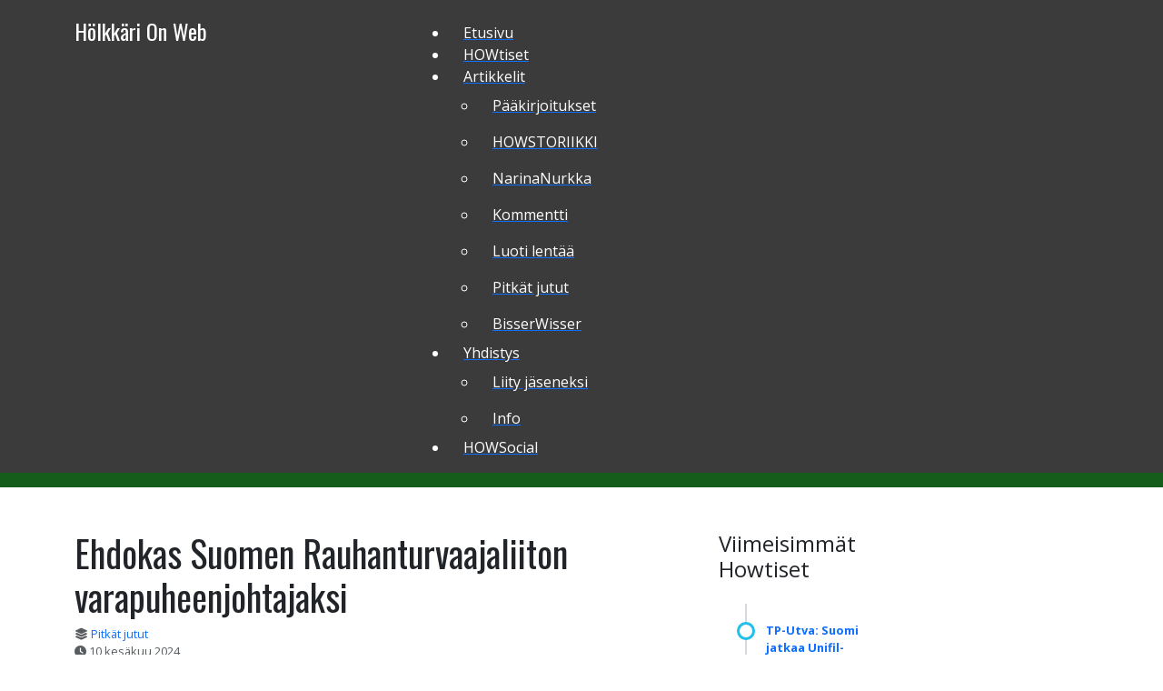

--- FILE ---
content_type: text/html; charset=utf-8
request_url: https://holkkari.fi/howtiset/2933-ehdokas-suomen-rauhanturvaajaliiton-varapuheenjohtajaksi
body_size: 6414
content:
<!DOCTYPE html>
	<html xmlns="http://www.w3.org/1999/xhtml" xml:lang="fi-fi" lang="fi-fi" >
   	


<head>
<meta charset="utf-8">
	<meta name="author" content="HOW">
	<meta name="generator" content="Joomla! - Open Source Content Management">
	<title>Hölkkäri On Web - Ehdokas Suomen Rauhanturvaajaliiton varapuheenjohtajaksi</title>
<link href="/modules/mod_maximenuck/themes/custom/css/maximenuck_maximenuck10130.css" rel="stylesheet">
	<style>/* Mobile Menu CK - https://www.joomlack.fr */
/* Automatic styles */

.mobilemenuck-bar {display:none;position:relative;left:0;top:0;right:0;z-index:100;}
.mobilemenuck-bar-title {display: block;}
.mobilemenuck-bar-button {cursor:pointer;box-sizing: border-box;position:absolute; top: 0; right: 0;line-height:0.8em;font-family:Verdana;text-align: center;}
.mobilemenuck {box-sizing: border-box;width: 100%;}
.mobilemenuck-topbar {position:relative;}
.mobilemenuck-title {display: block;}
.mobilemenuck-button {cursor:pointer;box-sizing: border-box;position:absolute; top: 0; right: 0;line-height:0.8em;font-family:Verdana;text-align: center;}
.mobilemenuck a {display:block;text-decoration: none;}
.mobilemenuck a:hover {text-decoration: none;}
.mobilemenuck .mobilemenuck-item > div {position:relative;}
/* for accordion */
.mobilemenuck-togglericon:after {cursor:pointer;text-align:center;display:block;position: absolute;right: 0;top: 0;content:"+";}
.mobilemenuck .open .mobilemenuck-togglericon:after {content:"-";}
.mobilemenuck-lock-button.mobilemenuck-button {right:45px}
.mobilemenuck-lock-button.mobilemenuck-button svg {max-height:50%;}
.mobilemenuck-lock-button.mobilemenuck-button::after {display: block;content: "";height: 100%;width: 100%;z-index: 1;position: absolute;top: 0;left: 0;}
.mobilemenuck[data-display="flyout"] {overflow: initial !important;}
.mobilemenuck[data-display="flyout"] .level1 + .mobilemenuck-submenu {position:absolute;top:0;left:auto;display:none;height:100vh;left:100%;}
.mobilemenuck[data-display="flyout"] .level2 + .mobilemenuck-submenu {position:absolute;top:0;left:auto;display:none;height:100vh;left:100%;}
.mobilemenuck[data-display="flyout"][data-effect*="slideright"] .level1 + .mobilemenuck-submenu {right:100%;left:auto;}
.mobilemenuck[data-display="flyout"][data-effect*="slideright"] .level2 + .mobilemenuck-submenu {right:100%;left:auto;}

/* RTL support */
.rtl .mobilemenuck-bar-button {left: 0;right: auto;}
.rtl .mobilemenuck-button {left: 0;right: auto;}
.rtl .mobilemenuck-togglericon::after {left: 0;right: auto;}

@media screen and (max-width: 640px) {
.mobilemenuck[data-display="flyout"] .level1 + .mobilemenuck-submenu {position:static;width: initial !important;height: initial;}
}
@media screen and (max-width: 1000px) {
.mobilemenuck[data-display="flyout"] .level2 + .mobilemenuck-submenu {position:static;width: initial !important;height: initial;}
}
.mobilemenuck-backbutton {
	cursor: pointer;
}

.mobilemenuck-backbutton:hover {
	opacity: 0.7;
}

[data-id="maximenuck10130"] .mobilemenuck-bar-title {
	background: #464646;
	color: #FFFFFF;
	font-weight: bold;
	text-indent: 20px;
	line-height: 43px;
	font-size: 20px;
}

[data-id="maximenuck10130"] .mobilemenuck-bar-title a {
	color: #FFFFFF;
	font-weight: bold;
	text-indent: 20px;
	line-height: 43px;
	font-size: 20px;
}

[data-id="maximenuck10130"] .mobilemenuck-bar-button {
	background: #333333;
	height: 43px;
	width: 43px;
	color: #FFFFFF;
	padding-top: 8px;
	font-size: 1.8em;
}

[data-id="maximenuck10130"] .mobilemenuck-bar-button a {
	color: #FFFFFF;
	font-size: 1.8em;
}

[data-id="maximenuck10130"].mobilemenuck {
	background: #464646;
	color: #FFFFFF;
	padding-bottom: 5px;
	font-weight: bold;
	font-size: 1.2em;
}

[data-id="maximenuck10130"].mobilemenuck a {
	color: #FFFFFF;
	font-weight: bold;
	font-size: 1.2em;
}

[data-id="maximenuck10130"] .mobilemenuck-title {
	background: #464646;
	height: 43px;
	text-indent: 20px;
	line-height: 43px;
	font-size: 20px;
}

[data-id="maximenuck10130"] .mobilemenuck-title a {
	text-indent: 20px;
	line-height: 43px;
	font-size: 20px;
}

[data-id="maximenuck10130"] .mobilemenuck-button {
	min-height: 35px;
	height: 100%;
	width: 45px;
	line-height: 35px;
	font-size: 1.8em;
}

[data-id="maximenuck10130"] .mobilemenuck-button a {
	line-height: 35px;
	font-size: 1.8em;
}

[data-id="maximenuck10130"] .mobilemenuck-item > .level1 {
	background: #027EA6;
	-moz-border-radius: 5px 5px 5px 5px;
	-o-border-radius: 5px 5px 5px 5px;
	-webkit-border-radius: 5px 5px 5px 5px;
	border-radius: 5px 5px 5px 5px;
	color: #FFFFFF;
	margin-top: 4px;
	margin-right: 4px;
	margin-bottom: 4px;
	margin-left: 4px;
	padding-left: 15px;
	line-height: 35px;
}

[data-id="maximenuck10130"] .mobilemenuck-item > .level1 a {
	color: #FFFFFF;
	line-height: 35px;
}

[data-id="maximenuck10130"] .mobilemenuck-item > .level1:not(.headingck):hover, [data-id="maximenuck10130"] .mobilemenuck-item > .level1.open {
	background: #008bb8;
}

[data-id="maximenuck10130"] .mobilemenuck-item > .level2 {
	background: #FFFFFF;
	-moz-border-radius: 5px 5px 5px 5px;
	-o-border-radius: 5px 5px 5px 5px;
	-webkit-border-radius: 5px 5px 5px 5px;
	border-radius: 5px 5px 5px 5px;
	color: #000000;
	margin-top: 4px;
	margin-right: 4px;
	margin-bottom: 4px;
	margin-left: 4px;
	padding-left: 25px;
	line-height: 35px;
}

[data-id="maximenuck10130"] .mobilemenuck-item > .level2 a {
	color: #000000;
	line-height: 35px;
}

[data-id="maximenuck10130"] .mobilemenuck-item > .level2:not(.headingck):hover, [data-id="maximenuck10130"] .mobilemenuck-item > .level2.open {
	background: #f0f0f0;
}

[data-id="maximenuck10130"] .level2 + .mobilemenuck-submenu .mobilemenuck-item > div {
	background: #689332;
	-moz-border-radius: 5px 5px 5px 5px;
	-o-border-radius: 5px 5px 5px 5px;
	-webkit-border-radius: 5px 5px 5px 5px;
	border-radius: 5px 5px 5px 5px;
	color: #FFFFFF;
	margin-top: 4px;
	margin-right: 4px;
	margin-bottom: 4px;
	margin-left: 4px;
	padding-left: 35px;
	line-height: 35px;
}

[data-id="maximenuck10130"] .level2 + .mobilemenuck-submenu .mobilemenuck-item > div a {
	color: #FFFFFF;
	line-height: 35px;
}

[data-id="maximenuck10130"] .level2 + .mobilemenuck-submenu .mobilemenuck-item > div:not(.headingck):hover, [data-id="maximenuck10130"] .mobilemenuck-item > .level2 + .mobilemenuck-submenu .mobilemenuck-item > div.open {
	background: #72a137;
}

[data-id="maximenuck10130"] .mobilemenuck-togglericon:after {
	background: #000000;
	background: rgba(0,0,0,0.25);
	-pie-background: rgba(0,0,0,0.25);
	-moz-border-radius: 0px 5px 5px 0px;
	-o-border-radius: 0px 5px 5px 0px;
	-webkit-border-radius: 0px 5px 5px 0px;
	border-radius: 0px 5px 5px 0px;
	min-height: 35px;
	height: 100%;
	width: 35px;
	padding-right: 5px;
	padding-left: 5px;
	line-height: 35px;
	font-size: 1.7em;
}

[data-id="maximenuck10130"] .mobilemenuck-togglericon:after a {
	line-height: 35px;
	font-size: 1.7em;
}
.mobilemaximenuck div span.descck {
	padding-left: 10px;
	font-size: 12px;
}

[data-id="maximenuck10130"] .mobilemenuck-item-counter {
	display: inline-block;
	margin: 0 5px;
	padding: 10px;
	font-size: 12px;
	line-height: 0;
	background: rgba(0,0,0,0.3);
	color: #eee;
	border-radius: 10px;
	height: 20px;
	transform: translate(10px,-3px);
	box-sizing: border-box;
}

[data-id="maximenuck10130"] + .mobilemenuck-overlay {
	position: fixed;
	top: 0;
	background: #000;
	opacity: 0.3;
	left: 0;
	right: 0;
	bottom: 0;
	z-index: 9;
}

[data-id="maximenuck10130"] .mobilemenuck-backbutton svg {
	width: 14px;
	fill: #fff;
	position: relative;
	left: -5px;
	top: -2px;
}
[data-id="maximenuck10130"] img.mobilemenuck-icon {
width: 32px;
height: 32px;
margin: 5px;
}[data-id="maximenuck10130"] i.mobilemenuck-icon {
font-size: 32px;
margin: 5px;
}[data-id="maximenuck10130"] .mobilemenuck-item .maximenuiconck {
font-size: 32px;
margin: 5px;
}[data-id="maximenuck10130"] + .mobilemenuck-overlay {
	position: fixed;
	top: 0;
	background: #000000;
	opacity: 0.3;
	left: 0;
	right: 0;
	bottom: 0;
	z-index: 9;
}.mobilemenuck-logo { text-align: center; }.mobilemenuck-logo-left { text-align: left; }.mobilemenuck-logo-right { text-align: right; }.mobilemenuck-logo a { display: inline-block; }</style>
	<style>#maximenuck10130-mobile-bar, #maximenuck10130-mobile-bar-wrap-topfixed { display: none; }
	@media only screen and (max-width:1000px){
	#maximenuck10130, #maximenuck10130-wrap button.navbar-toggler { display: none !important; }
	#maximenuck10130-mobile-bar, #maximenuck10130-mobile-bar-wrap-topfixed { display: block; flex: 1;}
	.mobilemenuck-hide {display: none !important;}
    body { padding-top: 40px !important; } }</style>
<script type="application/json" class="joomla-script-options new">{"system.paths":{"root":"","rootFull":"https:\/\/www.holkkari.fi\/","base":"","baseFull":"https:\/\/www.holkkari.fi\/"},"csrf.token":"6631e875aa40facd06dc905ee3c3205d"}</script>
	<script src="/media/system/js/core.min.js?a3d8f8"></script>
	<script src="/media/vendor/jquery/js/jquery.min.js?3.7.1"></script>
	<script src="/media/vendor/jquery/js/jquery-noconflict.min.js?3.7.1"></script>
	<script src="/modules/mod_maximenuck/assets/maximenuck.min.js?ver=10.1.11"></script>
	<script src="/media/plg_system_mobilemenuck/assets/mobilemenuck.js?ver=1.5.21"></script>
	<script type="application/ld+json">{"@context":"https://schema.org","@graph":[{"@type":"Organization","@id":"https://www.holkkari.fi/#/schema/Organization/base","name":"Hölkkäri On Web","url":"https://www.holkkari.fi/"},{"@type":"WebSite","@id":"https://www.holkkari.fi/#/schema/WebSite/base","url":"https://www.holkkari.fi/","name":"Hölkkäri On Web","publisher":{"@id":"https://www.holkkari.fi/#/schema/Organization/base"}},{"@type":"WebPage","@id":"https://www.holkkari.fi/#/schema/WebPage/base","url":"https://holkkari.fi/howtiset/2933-ehdokas-suomen-rauhanturvaajaliiton-varapuheenjohtajaksi","name":"Hölkkäri On Web - Ehdokas Suomen Rauhanturvaajaliiton varapuheenjohtajaksi","isPartOf":{"@id":"https://www.holkkari.fi/#/schema/WebSite/base"},"about":{"@id":"https://www.holkkari.fi/#/schema/Organization/base"},"inLanguage":"fi-FI"},{"@type":"Article","@id":"https://www.holkkari.fi/#/schema/com_content/article/2933","name":"Ehdokas Suomen Rauhanturvaajaliiton varapuheenjohtajaksi","headline":"Ehdokas Suomen Rauhanturvaajaliiton varapuheenjohtajaksi","inLanguage":"fi-FI","articleSection":"Pitkät jutut","dateCreated":"2024-06-10T06:50:57+00:00","isPartOf":{"@id":"https://www.holkkari.fi/#/schema/WebPage/base"}}]}</script>
	<script>jQuery(document).ready(function(){new Maximenuck('#maximenuck10130', {fxtransition : 'linear',dureeIn : 0,dureeOut : 500,menuID : 'maximenuck10130',testoverflow : '0',orientation : 'horizontal',behavior : 'mouseover',opentype : 'open',fxdirection : 'normal',directionoffset1 : '30',directionoffset2 : '30',showactivesubitems : '0',ismobile : 0,menuposition : '0',effecttype : 'dropdown',topfixedeffect : '1',topfixedoffset : '',topfixedoffsetboth : '0',clickclose : '0',closeclickoutside : '0',clicktoggler : '0',fxduration : 500});});</script>
	<script>jQuery(document).ready(function(){ new MobileMenuCK(jQuery('#maximenuck10130'), {menubarbuttoncontent : '&#x2261;',topbarbuttoncontent : '×',showmobilemenutext : 'none',mobilemenutext : '&nbsp;',container : 'body',detectiontype : 'resolution',resolution : '1000',usemodules : '0',useimages : '0',showlogo : '0',showdesc : '0',displaytype : 'flyout',displayeffect : 'normal',menuwidth : '300',openedonactiveitem : '0',mobilebackbuttontext : 'Back',menuselector : 'ul.maximenuck',uriroot : '',tooglebarevent : 'click',tooglebaron : 'button',logo_source : 'maximenuck',logo_image : '',logo_link : '',logo_alt : '',logo_position : 'left',logo_width : '',logo_height : '',logo_margintop : '',logo_marginright : '',logo_marginbottom : '',logo_marginleft : '',topfixedeffect : 'onscroll',lock_button : '0',lock_forced : '0',accordion_use_effects : '1',accordion_toggle : '1',show_icons : '1',counter : '0',hide_desktop : '1',overlay : '1',menuid : 'maximenuck10130',langdirection : 'ltr',merge : '',beforetext : '',aftertext : '',mergeorder : '',logo_where : '3',custom_position : '#css_selector',uriroot : ''}); });</script>

<meta name="viewport" content="width=device-width, initial-scale=1">
<script src="https://kit.fontawesome.com/3fc596f186.js" crossorigin="anonymous"></script>
<link rel="stylesheet" href="/templates/holkkarimain2024/css/bootstrap.css" type="text/css" />
<link rel="stylesheet" href="/templates/holkkarimain2024/css/template.css" type="text/css" />
<link rel="stylesheet" href="/templates/holkkarimain2024/css/layout.css" type="text/css" />
<link href="/media/system/css/joomla-fontawesome.min.css?ee25f673f1d92483e725e6c969843ad7" rel="stylesheet">
<link rel="preconnect" href="https://fonts.googleapis.com">
<link rel="preconnect" href="https://fonts.gstatic.com" crossorigin>
<link href="https://fonts.googleapis.com/css2?family=Alegreya:wght@400;600;900&family=Lato:ital,wght@0,100;0,300;1,100;1,900&family=Open+Sans:ital,wght@0,300;0,400;0,700;0,800;1,300&family=Oswald:wght@200;400;700&family=Poppins:ital,wght@0,100;0,200;0,500;0,800;0,900;1,100;1,900&family=Roboto:ital,wght@0,100;0,700;0,900;1,100;1,900&display=swap" rel="stylesheet">


<meta name="title" content="Hölkkäri On Web">

<meta name="keywords" content="Rauhanturvaaminen, Kriisinhallinta">
<meta name="robots" content="index, follow">
</head>



<body>





 
<div class="container-fluid howheader">
<div class="container">
<div class="row no-gutters">
<div class="col-md-4 pt-3">
<div id="mod-custom10131" class="mod-custom custom">
    <p class="fs-4 font-oswald">Hölkkäri On Web</p></div>
</div>
<div class="col-md-8 pt-4"><!-- debut Maximenu CK -->
	<div class="maximenuckh ltr" id="maximenuck10130" style="z-index:10;">
						<ul class="howmenu maximenuck">
				<li data-level="1" class="maximenuck item100001 first level1 " style="z-index : 12000;" ><a  data-hover="Etusivu" class="maximenuck " href="/" data-align="top"><span class="titreck"  data-hover="Etusivu"><span class="titreck-text"><span class="titreck-title">Etusivu</span></span></span></a>
		</li><li data-level="1" class="maximenuck item100177 current active level1 " style="z-index : 11999;" ><a  data-hover="HOWtiset" class="maximenuck " href="/howtiset" data-align="top"><span class="titreck"  data-hover="HOWtiset"><span class="titreck-text"><span class="titreck-title">HOWtiset</span></span></span></a>
		</li><li data-level="1" class="maximenuck item159 parent level1 " style="z-index : 11998;" ><a  data-hover="Artikkelit" class="maximenuck " href="/artikkeli" data-align="top"><span class="titreck"  data-hover="Artikkelit"><span class="titreck-text"><span class="titreck-title">Artikkelit</span></span></span></a>
	<div class="floatck" style=""><div class="maxidrop-main" style=""><div class="maximenuck2 first " >
	<ul class="maximenuck2"><li data-level="2" class="maximenuck item170 first level2 " style="z-index : 11997;" ><a  data-hover="Pääkirjoitukset" class="maximenuck " href="/artikkeli/paeaekirjoitukset" data-align="top"><span class="titreck"  data-hover="Pääkirjoitukset"><span class="titreck-text"><span class="titreck-title">Pääkirjoitukset</span></span></span></a>
		</li><li data-level="2" class="maximenuck item100017 level2 " style="z-index : 11996;" ><a  data-hover="HOWSTORIIKKI" class="maximenuck " href="/artikkeli/howstoriikki" data-align="top"><span class="titreck"  data-hover="HOWSTORIIKKI"><span class="titreck-text"><span class="titreck-title">HOWSTORIIKKI</span></span></span></a>
		</li><li data-level="2" class="maximenuck item89 level2 " style="z-index : 11995;" ><a  data-hover="NarinaNurkka" class="maximenuck " href="/artikkeli/narinanurkka" data-align="top"><span class="titreck"  data-hover="NarinaNurkka"><span class="titreck-text"><span class="titreck-title">NarinaNurkka</span></span></span></a>
		</li><li data-level="2" class="maximenuck item93 level2 " style="z-index : 11994;" ><a  data-hover="Kommentti" class="maximenuck " href="/artikkeli/kommentti" data-align="top"><span class="titreck"  data-hover="Kommentti"><span class="titreck-text"><span class="titreck-title">Kommentti</span></span></span></a>
		</li><li data-level="2" class="maximenuck item94 level2 " style="z-index : 11993;" ><a  data-hover="Luoti lentää" class="maximenuck " href="/artikkeli/luoti-lentaeae" data-align="top"><span class="titreck"  data-hover="Luoti lentää"><span class="titreck-text"><span class="titreck-title">Luoti lentää</span></span></span></a>
		</li><li data-level="2" class="maximenuck item95 level2 " style="z-index : 11992;" ><a  data-hover="Pitkät jutut" class="maximenuck " href="/artikkeli/pitkaet-jutut" data-align="top"><span class="titreck"  data-hover="Pitkät jutut"><span class="titreck-text"><span class="titreck-title">Pitkät jutut</span></span></span></a>
		</li><li data-level="2" class="maximenuck item106 last level2 " style="z-index : 11991;" ><a  data-hover="BisserWisser" class="maximenuck " href="/artikkeli/bisserwisser" data-align="top"><span class="titreck"  data-hover="BisserWisser"><span class="titreck-text"><span class="titreck-title">BisserWisser</span></span></span></a>
	</li>
	</ul>
	</div></div></div>
	</li><li data-level="1" class="maximenuck item100015 parent level1 " style="z-index : 11990;" ><a  data-hover="Yhdistys" class="maximenuck " href="/yhdistys" data-align="top"><span class="titreck"  data-hover="Yhdistys"><span class="titreck-text"><span class="titreck-title">Yhdistys</span></span></span></a>
	<div class="floatck" style=""><div class="maxidrop-main" style=""><div class="maximenuck2 first " >
	<ul class="maximenuck2"><li data-level="2" class="maximenuck item100002 first level2 " style="z-index : 11989;" ><a  data-hover="Liity jäseneksi" class="maximenuck " href="/yhdistys/jaseneksi" data-align="top"><span class="titreck"  data-hover="Liity jäseneksi"><span class="titreck-text"><span class="titreck-title">Liity jäseneksi</span></span></span></a>
		</li><li data-level="2" class="maximenuck item100003 last level2 " style="z-index : 11988;" ><a  data-hover="Info" class="maximenuck " href="/yhdistys/info" data-align="top"><span class="titreck"  data-hover="Info"><span class="titreck-text"><span class="titreck-title">Info</span></span></span></a>
	</li>
	</ul>
	</div></div></div>
	</li><li data-level="1" class="maximenuck item100239 last level1 " style="z-index : 11987;" ><a  data-hover="HOWSocial" class="maximenuck " href="/howsocial" data-align="top"><span class="titreck"  data-hover="HOWSocial"><span class="titreck-text"><span class="titreck-title">HOWSocial</span></span></span></a></li>            </ul>
    </div>
    <!-- fin maximenuCK -->
</div>

      

</div>
</div>
</div>


<div class="container-fluid">
<div class="container">
<div class="row no-gutters pt-5 pb-5">


<div class="col-md-7"><div class="com-content-article item-page" itemscope itemtype="https://schema.org/Article">
    <meta itemprop="inLanguage" content="fi-FI">
    
    
        <div class="page-header">
        <h1 itemprop="headline">
            Ehdokas Suomen Rauhanturvaajaliiton varapuheenjohtajaksi        </h1>
                            </div>
        
        
            <div class="article-info text-muted">

            <div class="article-info-term">
                    </div>

        
        
                    <div class="category-name">
    <span class="icon-fa-solid fa-layer-group" aria-hidden="true"></span>                        <a href="/artikkeli/pitkaet-jutut" itemprop="genre">Pitkät jutut</a>    
</div>
        
        
                    <div class="published">
    <span class="fa-solid fa-clock" aria-hidden="true"></span>
    <time datetime="2024-06-10T09:50:53+03:00" itemprop="datePublished">
        10 kesäkuu 2024    </time>
</div>
        
    
            
        
            </div>
    
            
            <ul class="tags list-inline">
                                                                    <li class="list-inline-item tag-11 tag-list0" itemprop="keywords">
                    <a href="/component/tags/tag/suomen-rauhanturvaajaliitto" class="btn btn-sm btn-info">
                        Suomen Rauhanturvaajaliitto                    </a>
                </li>
                                                                                <li class="list-inline-item tag-14 tag-list1" itemprop="keywords">
                    <a href="/component/tags/tag/pasi-soikkeli" class="btn btn-sm btn-info">
                        Pasi Soikkeli                    </a>
                </li>
                        </ul>
    
        
                                                <div itemprop="articleBody" class="com-content-article__body">
        <p><img src="/images/Pasi_Soikkeli.jpg" alt="Pasi_Soikkeli.jpg" width="642" height="446" /></p>
<p><strong>Pasi Soikkeli</strong> (sotilasmestari res) on 56-vuotias logistiikan&nbsp;varautumisasiantuntija ja hänellä on vahva kansainvälinen kokemus sekä&nbsp;sotilaallisen että siviilikriisinhallinnan alalla.&nbsp;<br />Kriha-kokemusta on kertynyt lähes 15 vuoden verran (UNTAG,&nbsp;UNPROFOR, IFOR/SFOR, ECMM, EUMM) sekä YK:n että EU:n lipun alla.&nbsp;Tutuiksi ovat tulleet mm. Kroatia, Bosnia, Kosovo, Burundi, Libanon ja&nbsp;Georgia.<br />Kansainvälisistä kokemusta on karttunut myös konsulttitehtävissä Itä-Timorissa ja Etiopiassa sekä kansainvälisen pelastuspalvelun puitteissa&nbsp;Kuubassa.</p>
<p>Kotimaassa Soikkelilla on kokemusta hallitustyöskentelystä sekä yhdistys- että&nbsp;yritystasolla, ja hän on käynyt Tampereen kauppakamarin johtaman&nbsp;Hyväksytty Hallituksen Jäsen (HHJ)-koulutuksen. Suomen&nbsp;Rauhanturvaajaliiton hallituksessa Soikkeli istuu nyt toista peräkkäistä&nbsp;kauttaan ja aikaisemmin hän oli valittuna Suomen Sinibarettiliiton&nbsp;hallitukseen vuosiksi 1999-2000.</p>
<p>Edellä mainittuihin meriitteihin nojaten Hölkkäri On Web Ry esittää Suomen Rauhanturvaajaliiton varapuheenjohtajaksi Pasi Soikkelia.</p>     </div>

        
        
<nav class="pagenavigation" aria-label="Sivunavigointi">
    <span class="pagination ms-0">
                <a class="btn btn-sm btn-secondary previous" href="/artikkeli/pitkaet-jutut/2948-mcc-hoelkkaeri-avasi-ajokautensa-10-toukokuuta" rel="prev">
            <span class="visually-hidden">
                Edellinen artikkeli: MCc Hölkkäri avasi ajokautensa 10. toukokuuta            </span>
            <span class="icon-chevron-left" aria-hidden="true"></span> <span aria-hidden="true">Edellinen</span>            </a>
                    <a class="btn btn-sm btn-secondary next" href="/artikkeli/pitkaet-jutut/2931-mcc-hoelkkaeri-avasi-ajokauden-2024" rel="next">
            <span class="visually-hidden">
                Seuraava artikkeli: MCc Hölkkäri avasi ajokauden 2024            </span>
            <span aria-hidden="true">Seuraava</span> <span class="icon-chevron-right" aria-hidden="true"></span>            </a>
        </span>
</nav>
                                        </div>
</div>
<div class="col-md-5 float-right">
<ul class="category-module">

		<div class="container">
		<div class="row">
			<div class="col-md-6">
				
				<h4>Viimeisimmät Howtiset</h4> 
				
				<ul class="vertical-timeline pt-3">
					
										<li>
												<a class="mod-articles-category-title fs-7 " href="/howtiset/2955-tp-utva-suomi-jatkaa-unifil-operaatiossa-sen-loppuun-asti"><strong>TP-Utva: Suomi jatkaa Unifil-operaatiossa sen loppuun asti</strong></a>
												
												
												
												
												
												<div class="mod-articles-category-introtext">
							Tasavallan presidentti ja valtioneuvoston ulko- ja turvallisuuspoliittinen ministerivaliokunta eli...						</div>
												
												<p class="mod-articles-category-readmore">
							<a class="mod-articles-category-title " href="/howtiset/2955-tp-utva-suomi-jatkaa-unifil-operaatiossa-sen-loppuun-asti">
																Lue lisää: 								TP-Utva:...															</a>
						</p>
											</li>
										<li>
												<a class="mod-articles-category-title fs-7 " href="/howtiset/2954-stt-rauhanturvaaja-haavoittui-israelin-iskussa-libanonissa"><strong>STT: Rauhanturvaaja haavoittui Israelin iskussa Libanonissa</strong></a>
												
												
												
												
												
												<div class="mod-articles-category-introtext">
							Libanonissa Unifil-operaation rauhanturvaaja haavoittui lauantaina Israelin pudotettua kranaatin...						</div>
												
												<p class="mod-articles-category-readmore">
							<a class="mod-articles-category-title " href="/howtiset/2954-stt-rauhanturvaaja-haavoittui-israelin-iskussa-libanonissa">
																Lue lisää: 								STT:...															</a>
						</p>
											</li>
										<li>
												<a class="mod-articles-category-title fs-7 " href="/howtiset/2952-tervetuloa-hoelkkaeri-on-web-ry-n-syyskokoukseen"><strong>Tervetuloa Hölkkäri On Web Ry:n syyskokoukseen!</strong></a>
												
												
												
												
												
												<div class="mod-articles-category-introtext">
							On taas tullut aika kokoontua sääntömääräiseen syyskokoukseen! 
 Aika: 4.10.2025, kokous alkaa kello...						</div>
												
												<p class="mod-articles-category-readmore">
							<a class="mod-articles-category-title " href="/howtiset/2952-tervetuloa-hoelkkaeri-on-web-ry-n-syyskokoukseen">
																Lue lisää: 								Tervetuloa...															</a>
						</p>
											</li>
										<li>
												<a class="mod-articles-category-title fs-7 " href="/howtiset/2951-suomalaisen-partion-toimintaa-yritettiin-estaeae-libanonissa"><strong>Suomalaisen partion toimintaa yritettiin estää Libanonissa - partio turvautui savukranaatteihin jatkaakseen toimintaa</strong></a>
												
												
												
												
												
												<div class="mod-articles-category-introtext">
							UNIFIL-operaatioon osallistuvat suomalaiset rauhanturvaajat joutuivat 10. heinäkuuta 2025...						</div>
												
												<p class="mod-articles-category-readmore">
							<a class="mod-articles-category-title " href="/howtiset/2951-suomalaisen-partion-toimintaa-yritettiin-estaeae-libanonissa">
																Lue lisää: 								Suomalaisen...															</a>
						</p>
											</li>
										<li>
												<a class="mod-articles-category-title fs-7 " href="/howtiset/2950-suomalaiset-rauhanturvaajat-osallistuvat-ranskan-kansallispaeivaen-paraatiin-pariisissa"><strong>Suomalaiset rauhanturvaajat osallistuvat Ranskan kansallispäivän paraatiin Pariisissa</strong></a>
												
												
												
												
												
												<div class="mod-articles-category-introtext">
							Suomi osallistuu Ranskan kansallispäivän (Bastille Day) sotilasparaatiin Pariisissa maanantaina...						</div>
												
												<p class="mod-articles-category-readmore">
							<a class="mod-articles-category-title " href="/howtiset/2950-suomalaiset-rauhanturvaajat-osallistuvat-ranskan-kansallispaeivaen-paraatiin-pariisissa">
																Lue lisää: 								Suomalaiset...															</a>
						</p>
											</li>
										<li>
												<a class="mod-articles-category-title fs-7 " href="/howtiset/2949-suomalaisia-kohti-ammuttiin-libanonissa"><strong>Suomalaisia kohti ammuttiin Libanonissa</strong></a>
												
												
												
												
												
												<div class="mod-articles-category-introtext">
							UNIFIL-operaatiossa palvelevat suomalaiset rauhanturvaajat olivat perjantaina 16. toukokuuta...						</div>
												
												<p class="mod-articles-category-readmore">
							<a class="mod-articles-category-title " href="/howtiset/2949-suomalaisia-kohti-ammuttiin-libanonissa">
																Lue lisää: 								Suomalaisia...															</a>
						</p>
											</li>
															
				</ul>
			</div>
		</div>
	</div>	
</ul></div>
    
</div>
</div>
</div>


<div class="container-fluid">
<div class="container">
<div class="row pt-5 pb-5">
<div class="col-sm-5 float-right">
<div id="mod-custom10022" class="mod-custom custom">
    <p><a href="/in-the-service-of-peace" title="In the service of peace"><img src="/images/stories/2011/oikea_banneri_rip_235.png" alt="In the service of peace" width="235" height="125" /></a></p></div>
</div>
<div class="col-sm-5 float-right">
<div id="mod-custom10108" class="mod-custom custom">
    <p><a href="https://rauhanturvaajaliitto.fi/vertaistuki/" target="_blank" rel="noopener" title="Vertaistuki"><img src="/images/vetu.jpg" alt="" width="348" height="77" loading="lazy" data-path="local-images:/vetu.jpg" /></a></p></div>
</div>

</div>
</div>
</div>


<div class="container-fluid">
<div class="container">
<div class="row pt-5">

      

			
</div>
</div>
<div class="container">
  
<div class="row p-5">

</div>
  
<div class="row p-5">
<div class="col-md-3"></div>
<div class="col-md-3"></div>
<div class="col-md-3"></div>
<div class="col-md-3"></div>
</div>
  
</div>  
</div>






<div class="container-fluid">
<div class="container">
<div class="row p-5">
      
        <div class="col-md-4"></div>
		<div class="col-md-4"></div>
      	<div class="col-md-4"></div>
    
</div>
</div>
</div>




<script src="/templates/holkkarimain2024/js/bootstrap.bundle.min.js"></script>



</body>
</html>

--- FILE ---
content_type: text/css
request_url: https://holkkari.fi/templates/holkkarimain2024/css/template.css
body_size: -332
content:
.font-aleg {font-family: 'Alegreya', serif;}
.font-lato	{font-family: 'Lato', sans-serif;}
.font-open	{font-family: 'Open Sans', sans-serif;}
.font-oswald {font-family: 'Oswald', sans-serif;}
.font-pop	{font-family: 'Poppins', sans-serif;}
.font-robo	{font-family: 'Roboto', sans-serif;}


--- FILE ---
content_type: text/css
request_url: https://holkkari.fi/templates/holkkarimain2024/css/layout.css
body_size: 178
content:
body {
	
  background-repeat: no-repeat;
	font-family: 'Open Sans', sans-serif;
  	font-size: 1rem;
    font-weight: 400;
    line-height: 1.5;
}

.bg-body-white	{color:#3b3b3b; background-color: #fff;}
.howheader	{color:#fff; background-color: #3b3b3b; opacity:1.0 !important; border-bottom: 1em solid #145D1A;}
.titreck		{padding-left:1em; padding-right:1em; color:#fff;}
.maximenuck2	{color:#fff; background-color: #3b3b3b !important;}
.level2	{padding-top:.5em; padding-bottom:.5em;}
.mobilemenuck-item > .level1, .mobilemenuck-item > .level2	{color:#fff; background-color: #3b3b3b !important;}
body::after {
 
}
h1, h2	{
	font-family: 'Oswald', sans-serif !important;
}

a.mod-articles-category-title	{
	text-decoration: none;
}

div#maximenuck10130 ul.maximenuck li.level1.parent > span.separator:after	{ border-color:#fff !important;}

.opa		{
	background-color:#fff; opacity: .9;
}
.how_head	{
	
	min-height:300px;
	background-color:#fff;

	margin-bottom:2em;
}

.moduletable.-links a:hover {
    color: #ddd;
	text-decoration: none;
    }
.article-info	{
	margin-bottom:1em;
}
.article-info, .category-name, .published	{
	font-size:.9em;
}
.category-name a	{
	text-decoration: none;
}
ul.vertical-timeline {
	list-style-type: none;
	position: relative;
}
ul.vertical-timeline:before {
	content: ' ';
	background: #d4d9df;
	display: inline-block;
	position: absolute;
	left: 29px;
	width: 2px;
	height: 100%;
	z-index: 400;
}
ul.vertical-timeline > li {
	margin: 20px 0;
	padding-left: 20px;
	font-size: .8em;
}
ul.vertical-timeline > li:before {
	content: ' ';
	background: white;
	display: inline-block;
	position: absolute;
	border-radius: 50%;
	border: 3px solid #22c0e8;
	left: 20px;
	width: 20px;
	height: 20px;
	z-index: 400;
 }